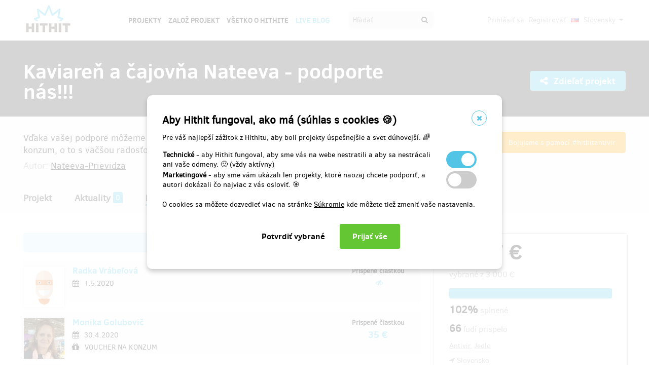

--- FILE ---
content_type: text/html;charset=UTF-8
request_url: https://www.hithit.com/sk/project/7595/kaviaren-a-cajovna-nateeva-podporte-nas/contributors
body_size: 57999
content:



	<!DOCTYPE html>
<!--[if IE 9]><html class="ie9" lang="sk"><![endif]-->
<!--[if (gt IE 9)|!(IE)]><!-->
<html lang="sk">
<!--<![endif]-->


			<head>
		<title>Hithit - Kaviareň a čajovňa Nateeva - podporte n&aacute;s!!!</title>
		<meta charset="utf-8">
		<meta name="viewport" content="initial-scale=1.0,minimum-scale=1.0,maximum-scale=1.0,user-scalable=no">
		<meta name="application-version" content="1.0.79" />
		<link rel="shortcut icon" type="image/x-icon" href="https://d2fc819w98cyv2.cloudfront.net/gui/images/favicon.ico">		
		
		<meta name="baseUrl" content="https://www.hithit.com" />
		<meta name="cssRoot" content="https://d2fc819w98cyv2.cloudfront.net/gui/css" />
		<meta name="jsRoot" content="https://d2fc819w98cyv2.cloudfront.net/gui/js" />
		<meta name="imgRoot" content="https://d2fc819w98cyv2.cloudfront.net/gui/images" />
		
		<meta name="dateFormat" content="dd.MM.yyyy" />
		<meta name="timeFormat" content="HH:mm" />
		<meta name="dateTimeFormat" content="dd.MM.yyyy HH:mm" />

			
	
	
		<link href="https://d2fc819w98cyv2.cloudfront.net/gui/css/minified.1.0.79.css" media="screen, projection" rel="stylesheet" type="text/css" />
	


<!--[if lte IE 9]>
	<link href="https://d2fc819w98cyv2.cloudfront.net/gui/css/msie9.css" media="screen, projection" rel="stylesheet" type="text/css" />
<![endif]-->


			<meta name="language" content="sk" />
			<meta name="pageUrl" content="/sk/project/7595/kaviaren-a-cajovna-nateeva-podporte-nas/contributors" />
			<meta name="decimalSeparator" content="," />
			<meta name="thousandsSeparator" content="" />
			
			
			<script type="text/javascript" src ="//widget.instabot.io/jsapi/rokoInstabot.js" crossorigin>
			    apiKey: "PZ9jtkU3pynQ0cFUBFTIQrK92xJUKxlru3wGLl6TxFU="
			</script>
			
			<meta property="fb:app_id" content="478773792167942" />
			<meta name="facebook-domain-verification" content="rtg1o0k4gomdwxdc1zqk4bn37xa73b" />
			<meta property="packeta:api_key" content="de7dda0184b97c16" />
			
			

	
	
		<meta property="og:title" content="Hithit - Kaviareň a čajovňa Nateeva - podporte nás!!!">
	

<meta property="og:url" content="https://www.hithit.com/sk/project/7595/kaviaren-a-cajovna-nateeva-podporte-nas/contributors">
<meta property="og:site_name" content="Hithit">
<meta property="og:type" content="website">
<meta name="twitter:card" content="summary">

	<meta property="og:description" content="Vďaka vašej podpore môžeme bezstarostne prečkať toto obdobie. Ak si teraz zakúpite poukaz na konzum, o to s väčšou radosťou vás uvidíme opäť po otvorení. Ďakujeme. Vážime si to!">
	
		<meta property="og:image" content="https://d2fc819w98cyv2.cloudfront.net/projects/project_7595/project/project_image_1585748884546_600x400" >
		<meta name="twitter:image:src" content="https://d2fc819w98cyv2.cloudfront.net/projects/project_7595/project/project_image_1585748884546_600x400" >
	

<meta property="og:image" content="https://d2fc819w98cyv2.cloudfront.net/gui/images/new/logo-square.png">
			


<!-- Google Analytics enabled for environment 'live' with tracking code 'UA-36295576-5'. -->

<!-- Global site tag (gtag.js) - Google Analytics -->
<script	async src="https://www.googletagmanager.com/gtag/js?id=UA-36295576-5"></script>
<script>
	window.dataLayer = window.dataLayer || [];
	function gtag(){window.dataLayer.push(arguments);}
	gtag('js', new Date());
	gtag('consent', 'default', {'functionality_storage': 'granted',
								'security_storage': 'granted',
								'ad_storage': 'denied', 
								'ad_user_data': 'denied',
								'ad_personalization': 'denied',
								'analytics_storage': 'denied',
								'personalization_storage': 'denied',
								'wait_for_update': 500});
	gtag('config', 'UA-36295576-5');
</script>
			


<!-- Google Tag Manager -->
<script>
	(function(w, d, s, l, i) {
		w[l] = w[l] || [];
		w[l].push({
			'gtm.start' : new Date().getTime(),
			event : 'gtm.js'
		});
		var f = d.getElementsByTagName(s)[0], j = d.createElement(s), dl = l != 'dataLayer' ? '&l='
				+ l
				: '';
		j.async = true;
		j.src = 'https://www.googletagmanager.com/gtm.js?id=' + i + dl;
		f.parentNode.insertBefore(j, f);
		
	})(window, document, 'script', 'dataLayer', 'GTM-NVVVGRH');
</script>
<!-- End Google Tag Manager -->
			<div class="cookie-dialog">
	<div class="cookie-in">
		<div class="cookie-box">
			<a href="#" class="cookie-close" title="Zavrieť okno"><span class="fa fa-close"></span></a>
			<h2>Aby Hithit fungoval, ako má (súhlas s cookies &#x1F36A;)</h2>
			<p>Pre váš najlepší zážitok z Hithitu, aby boli projekty úspešnejšie a svet dúhovejší. &#x1F308;</p>
			
			<table>
				<tr>
					<td><b>Technické</b> - aby Hithit fungoval, aby sme vás na webe nestratili a aby sa nestrácali ani vaše odmeny. &#x1F642; (vždy aktívny)</th>
					<td>
						<label class="switch">
						  <input type="checkbox" name="technicalCookiesConsent" id="technicalCookiesConsent_input" disabled="disabled" checked="checked">
						  <span class="checkboxSlider round"></span>
						</label>
					</td>
				</tr>
				<tr>
					<td><b>Marketingové</b> - aby sme vám ukázali len projekty, ktoré naozaj chcete podporiť, a autori dokázali čo najviac z vás osloviť. &#x1F3AF;</td>
					<td>
						<label class="switch">
						  <input type="checkbox" name="marketingCookiesConsent" id="marketingCookiesConsent_input">
						  <span class="checkboxSlider round"></span>
						</label>
					</td>
				</tr>
			</table>
			
			<br><div>
				O cookies sa môžete dozvedieť viac na stránke <a href="https://www.hithit.com/sk/article/privacyPolicy#cookies">Súkromie</a> kde môžete tiež zmeniť vaše nastavenia.
			</div><br>
			
			<div id="cookie-dialog_buttonbar" class="awf-buttonBar " >
				<span id="application_coookieNotice_save" class="awf-button awf-submitButton">
					<input type="submit" name="" value="Potvrdiť vybrané" id="application_coookieNotice_save_button" class="pg-content-button gray" title="">
				</span>
				
				
				<span id="application_coookieNotice_acceptAll" class=" awf-button awf-submitButton" >
	<input type="submit" name="" value="Prijať v&scaron;e" id="application_coookieNotice_acceptAll_button" class="pg-content-button green" title="" />
</span>
					</div>
			
		</div>
	</div>
</div>
<div class="cookie-overlay"></div>
			
			</head>

		
	<body id="page_sk__project__7595__kaviaren-a-cajovna-nateeva-podporte-nas__contributors" class="section_default environment_live lang_sk section_project jsDisabled" >

			<div class="staticWrapper ">
				
				<script src="https://d2fc819w98cyv2.cloudfront.net/gui/js/loader.js"></script>
				
				
					
					
						
					
				
				
				


<!-- Google Tag Manager (noscript) -->
<noscript>
	<iframe src="https://www.googletagmanager.com/ns.html?GTM-NVVVGRH"
		height="0" width="0" style="display: none; visibility: hidden"></iframe>
</noscript>
<!-- End Google Tag Manager (noscript) -->
			
				<div class="share">
	<div class="share-in">
		<div class="share-box">
			<a href="#" class="share-close" title="Zavrieť okno"><span class="fa fa-close"></span></a>
			<h2>Zdieľať projekt "<span class="projectTeaserName"></span>"</h2>
			<ul>
				<li>					
					<a href="#" class="facebook_share">		
						<span class="fa fa-facebook-square"></span>						
						Zdieľaj na Facebooku		
					</a>
				</li>				
				<li>				
					<a href="#" class="twitter_share">
						<span class="fab fab-twitter-square"></span>
						Zdieľaj na Twitteru
					</a>
				</li>			
				<li>
					<a href="#" class="share-toggle">
						<span class="fa fa-code"></span>
						Vložiť do stránky
					</a>
				</li>
			</ul>
			<div class="share-box-embed"></div>
		</div>
	</div>
</div>
<div class="share-overlay"></div>
	
				<div class="pg">
					<div class="pg-menu">
						<div class="wrap">
							


<div class="pg-menu-logo">
	
	<a id="url" class=" awf-link awf-linkImage awf-active" href="https://www.hithit.com/sk/home" title="Hithit" >
	<img src="https://d2fc819w98cyv2.cloudfront.net/gui/images/logo.png" alt="" />
</a>
</div>

<div class="pg-menu-language pg-hover-menu">
	<ul>
		<li>
			
			<a href="#">
				<img src="https://d2fc819w98cyv2.cloudfront.net/gui/images/icons/countryFlags/sk.png" class="countryFlag currentCountryFlag" alt="SK" width="16" height="11" /> 
				Slovensky 
				<span class="fa fa-caret-down hidden-sm"></span>
			</a>
			<ul>
				
					<li>
						<a href="/cs/language/select?lang=cs&url=/sk/project/7595/kaviaren-a-cajovna-nateeva-podporte-nas/contributors">
							<img src="https://d2fc819w98cyv2.cloudfront.net/gui/images/icons/countryFlags/cz.png" class="countryFlag" alt="CZ" width="16" height="11" /> 
							Česky
						</a>
					</li>
				
					<li>
						<a href="/en/language/select?lang=en&url=/sk/project/7595/kaviaren-a-cajovna-nateeva-podporte-nas/contributors">
							<img src="https://d2fc819w98cyv2.cloudfront.net/gui/images/icons/countryFlags/us.png" class="countryFlag" alt="US" width="16" height="11" /> 
							English
						</a>
					</li>
				
					<li>
						<a href="/sk/language/select?lang=sk&url=/sk/project/7595/kaviaren-a-cajovna-nateeva-podporte-nas/contributors">
							<img src="https://d2fc819w98cyv2.cloudfront.net/gui/images/icons/countryFlags/sk.png" class="countryFlag" alt="SK" width="16" height="11" /> 
							Slovensky
						</a>
					</li>
				
			</ul>
		</li>
	</ul>
</div>

<div class="pg-menu-user pg-hover-menu">
	<ul>
		<li>
			<a href="#"><span class="fa fa-user"></span></a>
			<ul>
				
					
					
						<li><a id="common_action_login" class=" awf-link awf-active" href="https://www.hithit.com/sk/login?spring-security-redirect=/sk/project/7595/kaviaren-a-cajovna-nateeva-podporte-nas/contributors" title="" >Prihl&aacute;siť sa</a></li>
						<li><a id="common_action_register" class=" awf-link awf-active" href="https://www.hithit.com/sk/register" title="" >Registrovať</a></li>
					
				
			</ul>
		</li>
	</ul>
</div>

<div class="pg-menu-menu">
	<a href="#" class="pg-menu-menu-expand"><span class="fa fa-align-justify"></span></a>
	<ul>
		
			
			
				<li><a id="menu_main_projects" class=" awf-link awf-active" href="https://www.hithit.com/sk/search" title="" >Projekty</a></li>
				<li><a id="menu_main_createProject" class=" awf-link awf-active" href="https://www.hithit.com/sk/projectproposal/create" title="" >Založ projekt</a></li>
			
		
		
		<li>
			<a id="menu_main_aboutHithit" class=" awf-link awf-active" href="https://www.hithit.com/sk/article/whatIsHithit" title="" >V&scaron;etko o Hithite</a>
		</li>
		
		<li>
			<a href="https://live.hithit.com" target="_blank" class="invertedColor">Live Blog</a>
		</li>
		
		<li>
			<form method="get" action="https://www.hithit.com/sk/search">
				<input type="text" name="keyword" placeholder="Hľadať" />
				<button type="submit"><span class="fa fa-search"></span></button>
			</form>
		</li>
	</ul>
</div>
						</div>
					</div>
					
					





					
					
					<div class="flashWrap">
						<div class="wrap">
							
				
							
				
							
							
							
							
							<div id="messages" class="awf-messageBlock"></div>
						</div>		
					</div>
					



<div class="projectDetail">
	<div class="pg-head">
	<div class="wrap">
		<div class="pg-head-title clearfix">
			<h1>Kaviareň a čajovňa Nateeva - podporte nás!!!</h1>
			<div class="pg-head-links">
				
					<span class="pg-head-title-share social_link" data-project-name="Kaviareň a čajovňa Nateeva - podporte nás!!!"  data-project-url="https://www.hithit.com/sk/project/7595/kaviaren-a-cajovna-nateeva-podporte-nas"
					data-project-embeded-url="https://www.hithit.com/sk/project/7595/sk/kaviaren-a-cajovna-nateeva-podporte-nas/embedCodes">
						<a href="#"> 
							<span class="fa fa-share-alt" ></span>
							Zdieľať projekt
						</a>
					</span>
									
				
			</div>
		</div>
	</div>
</div>
	
	<div class="project-detail-layout-head">
		 <div class="wrap">
			<div class="header-project-detail-layout">		
				<div class="pg-project-partner">
	

							
		
		
			
				
					<a class="antivir" href="https://www.hithit.cz/antivir" target="_blank"><span class="partnerLogo"><img src="https://d2fc819w98cyv2.cloudfront.net/gui/images/extraInfo/logo-antivir.png" width="60" height="40" alt="Hithit Antivir" /></span><span class="partnerDescription">Bojujeme s pomocí #hithitantivir</span></a>
				
			
				
			
		
	
</div>

<div class="pg-project-top">
	<p class="">
		Vďaka vašej podpore môžeme bezstarostne prečkať toto obdobie. Ak si teraz zakúpite poukaz na konzum, o to s väčšou radosťou vás uvidíme opäť po otvorení. Ďakujeme. Vážime si to!
	</p>
	<div class="">
		
			<div class="projectAuthor">
				<p>
					<small>
						Autor:
						<a id="url_2" class=" awf-link awf-active" href="https://www.hithit.com/sk/search/author/7595" title="" >Nateeva-Prievidza</a>
					</small>
				</p>
			</div>
		
	</div>			
</div>
				<div class="pg-project-menu">
	<ul>
		<li class="">
			<a id="projectDetail" class=" awf-link awf-active" href="https://www.hithit.com/sk/project/7595/kaviaren-a-cajovna-nateeva-podporte-nas" title="" >Projekt</a>
		</li>
		<li class ="">
			<a id="projectNews" class=" awf-link awf-active" href="https://www.hithit.com/sk/project/7595/kaviaren-a-cajovna-nateeva-podporte-nas/news" title="" >Aktuality</a>
			<strong>0</strong>
		</li>
		<li class ="active">
			<a id="projectBackers" class=" awf-link awf-active" href="https://www.hithit.com/sk/project/7595/kaviaren-a-cajovna-nateeva-podporte-nas/contributors" title="" >Prispievatelia</a>
			<strong>66</strong>
		</li>
		<li class ="">
			<a id="projectFaq" class=" awf-link awf-active" href="https://www.hithit.com/sk/project/7595/kaviaren-a-cajovna-nateeva-podporte-nas/faq" title="" >Ot&aacute;zky a odpovede</a>
			<strong>0</strong>
		</li>
	</ul>
</div>
			</div>
		</div>
	</div>
	
	<div class="pg-project project-detail-layout">
		<div class="wrap">
			<div class="fixedPanelStart"></div>
	        <div class="fixedPanelWrapper">
		        <div class="pg-project-main detailLayout">
					
<div class="backersDetail profileBackers contentBlock">		
	
			<div class="anonymousInfoBox">
				50 fans contributed anonymously
			</div>						
		
	<div id="backersList" class="pg-project-main-float">	
							
		
			<div class="backer clearfix">
				<div class="col backerPhoto publicUserProfileLink">
					<a href="https://www.hithit.com/sk/project/7595/contributors/228047" data-user-profile="https://www.hithit.com/sk/user/228047/profile">
					
						
							

								
								
								

	
		
	

	

								

							<div class="superHeroImageWrapper">
								<img src="https://d2fc819w98cyv2.cloudfront.net/gui/images/icons/superheroes/icon-superhero-3.png" title="Radka Vrábeľová"
									class="backerImage allCorners outerShadow" />
								</div>
							
							
						
						
					</a>
				</div>
				<div class="col backerInfo">
					<div class="row backerName publicUserProfileLink">
						
							
								<a id="url_3" class=" awf-link awf-active" href="https://www.hithit.com/sk/project/7595/contributors/228047" title=""  data-user-profile="https://www.hithit.com/sk/user/228047/profile">
									Radka Vr&aacute;beľov&aacute;
								</a>
							
							
						 
					</div>
					
					
						<div class="row backerDate">
							<div class="col"><i class="fa fa-calendar"></i></div>
							<div class="col">1.5.2020</div>
						</div>
					
					
					
				</div>
				<div class="col backerAmount ">
						<div class="label">Prispené čiastkou</div>
						<div class="value">
							
								
								
									<div class="privateAmount">										
										<span class="sh-help">
											<span class="fa fa-eye-slash"></span>									
											<div class="awf-help">
												Užívateľ si neprial zverejniť výšku príspevku.
											</div>	
										</span>
									</div>
								
							
							
							
							
						</div>
				</div>
			</div>	
		
			<div class="backer clearfix">
				<div class="col backerPhoto publicUserProfileLink">
					<a href="https://www.hithit.com/sk/project/7595/contributors/226353" data-user-profile="https://www.hithit.com/sk/user/226353/profile">
					
						
							

								
								
								

	

	
		
	

								

							<div class="superHeroImageWrapper">
								<img src="https://www.hithit.com/sk/generateImage/profile/226353" title="Monika Golubovič"
									class="backerImage allCorners outerShadow" />
								</div>
							
							
						
						
					</a>
				</div>
				<div class="col backerInfo">
					<div class="row backerName publicUserProfileLink">
						
							
								<a id="url_4" class=" awf-link awf-active" href="https://www.hithit.com/sk/project/7595/contributors/226353" title=""  data-user-profile="https://www.hithit.com/sk/user/226353/profile">
									Monika Golubovič
								</a>
							
							
						 
					</div>
					
					
						<div class="row backerDate">
							<div class="col"><i class="fa fa-calendar"></i></div>
							<div class="col">30.4.2020</div>
						</div>
					
					
						<div class="row backerReward">
							<div class="col"><i class="fa fa-gift"></i></div>
							<div class="col">VOUCHER NA KONZUM</div>
						</div>
					
					
				</div>
				<div class="col backerAmount ">
						<div class="label">Prispené čiastkou</div>
						<div class="value">
							
								
									
										
											<span class="currency " >35&nbsp;&euro;</span>
										
										
									
								
								
							
							
							
							
						</div>
				</div>
			</div>	
		
			<div class="backer clearfix">
				<div class="col backerPhoto publicUserProfileLink">
					<a href="https://www.hithit.com/sk/project/7595/contributors/227342" data-user-profile="https://www.hithit.com/sk/user/227342/profile">
					
						
							

								
								
								

	

	
		
	

								

							<div class="superHeroImageWrapper">
								<img src="https://www.hithit.com/sk/generateImage/profile/227342" title="Nikola Sluková"
									class="backerImage allCorners outerShadow" />
								</div>
							
							
						
						
					</a>
				</div>
				<div class="col backerInfo">
					<div class="row backerName publicUserProfileLink">
						
							
								<a id="url_5" class=" awf-link awf-active" href="https://www.hithit.com/sk/project/7595/contributors/227342" title=""  data-user-profile="https://www.hithit.com/sk/user/227342/profile">
									Nikola Slukov&aacute;
								</a>
							
							
						 
					</div>
					
					
						<div class="row backerDate">
							<div class="col"><i class="fa fa-calendar"></i></div>
							<div class="col">29.4.2020</div>
						</div>
					
					
					
				</div>
				<div class="col backerAmount ">
						<div class="label">Prispené čiastkou</div>
						<div class="value">
							
								
								
									<div class="privateAmount">										
										<span class="sh-help">
											<span class="fa fa-eye-slash"></span>									
											<div class="awf-help">
												Užívateľ si neprial zverejniť výšku príspevku.
											</div>	
										</span>
									</div>
								
							
							
							
							
						</div>
				</div>
			</div>	
		
			<div class="backer clearfix">
				<div class="col backerPhoto publicUserProfileLink">
					<a href="https://www.hithit.com/sk/project/7595/contributors/226969" data-user-profile="https://www.hithit.com/sk/user/226969/profile">
					
						
							

								
								
								

	
		
	

	

								

							<div class="superHeroImageWrapper">
								<img src="https://d2fc819w98cyv2.cloudfront.net/gui/images/icons/superheroes/icon-superhero-5.png" title="Mirka Bartova"
									class="backerImage allCorners outerShadow" />
								</div>
							
							
						
						
					</a>
				</div>
				<div class="col backerInfo">
					<div class="row backerName publicUserProfileLink">
						
							
								<a id="url_6" class=" awf-link awf-active" href="https://www.hithit.com/sk/project/7595/contributors/226969" title=""  data-user-profile="https://www.hithit.com/sk/user/226969/profile">
									Mirka Bartova
								</a>
							
							
						 
					</div>
					
					
						<div class="row backerDate">
							<div class="col"><i class="fa fa-calendar"></i></div>
							<div class="col">27.4.2020</div>
						</div>
					
					
						<div class="row backerReward">
							<div class="col"><i class="fa fa-gift"></i></div>
							<div class="col">VOUCHER NA KONZUM</div>
						</div>
					
					
				</div>
				<div class="col backerAmount ">
						<div class="label">Prispené čiastkou</div>
						<div class="value">
							
								
									
										
											<span class="currency " >50&nbsp;&euro;</span>
										
										
									
								
								
							
							
							
							
						</div>
				</div>
			</div>	
		
			<div class="backer clearfix">
				<div class="col backerPhoto publicUserProfileLink">
					<a href="https://www.hithit.com/sk/project/7595/contributors/226663" data-user-profile="https://www.hithit.com/sk/user/226663/profile">
					
						
							

								
								
								

	
		
	

	

								

							<div class="superHeroImageWrapper">
								<img src="https://d2fc819w98cyv2.cloudfront.net/gui/images/icons/superheroes/icon-superhero-14.png" title="Monika Geibel"
									class="backerImage allCorners outerShadow" />
								</div>
							
							
						
						
					</a>
				</div>
				<div class="col backerInfo">
					<div class="row backerName publicUserProfileLink">
						
							
								<a id="url_7" class=" awf-link awf-active" href="https://www.hithit.com/sk/project/7595/contributors/226663" title=""  data-user-profile="https://www.hithit.com/sk/user/226663/profile">
									Monika Geibel
								</a>
							
							
						 
					</div>
					
					
						<div class="row backerDate">
							<div class="col"><i class="fa fa-calendar"></i></div>
							<div class="col">25.4.2020</div>
						</div>
					
					
						<div class="row backerReward">
							<div class="col"><i class="fa fa-gift"></i></div>
							<div class="col">VOUCHER NA KONZUM</div>
						</div>
					
					
						<div class="row backerComment">
							<div class="col"><i class="fa fa-comment-o"></i></div>
							<div class="col">Wonderful project! Hope you will reach your target and hope to visit one day</div>
						</div>
					
				</div>
				<div class="col backerAmount ">
						<div class="label">Prispené čiastkou</div>
						<div class="value">
							
								
									
										
											<span class="currency " >100&nbsp;&euro;</span>
										
										
									
								
								
							
							
							
							
						</div>
				</div>
			</div>	
		
			<div class="backer clearfix">
				<div class="col backerPhoto publicUserProfileLink">
					<a href="https://www.hithit.com/sk/project/7595/contributors/226341" data-user-profile="https://www.hithit.com/sk/user/226341/profile">
					
						
							

								
								
								

	

	
		
	

								

							<div class="superHeroImageWrapper">
								<img src="https://www.hithit.com/sk/generateImage/profile/226341" title="Katarina Karabová"
									class="backerImage allCorners outerShadow" />
								</div>
							
							
						
						
					</a>
				</div>
				<div class="col backerInfo">
					<div class="row backerName publicUserProfileLink">
						
							
								<a id="url_8" class=" awf-link awf-active" href="https://www.hithit.com/sk/project/7595/contributors/226341" title=""  data-user-profile="https://www.hithit.com/sk/user/226341/profile">
									Katarina Karabov&aacute;
								</a>
							
							
						 
					</div>
					
					
						<div class="row backerDate">
							<div class="col"><i class="fa fa-calendar"></i></div>
							<div class="col">23.4.2020</div>
						</div>
					
					
						<div class="row backerReward">
							<div class="col"><i class="fa fa-gift"></i></div>
							<div class="col">VOUCHER NA KONZUM</div>
						</div>
					
					
				</div>
				<div class="col backerAmount ">
						<div class="label">Prispené čiastkou</div>
						<div class="value">
							
								
									
										
											<span class="currency " >20&nbsp;&euro;</span>
										
										
									
								
								
							
							
							
							
						</div>
				</div>
			</div>	
		
			<div class="backer clearfix">
				<div class="col backerPhoto publicUserProfileLink">
					<a href="https://www.hithit.com/sk/project/7595/contributors/226264" data-user-profile="https://www.hithit.com/sk/user/226264/profile">
					
						
							

								
								
								

	

	
		
	

								

							<div class="superHeroImageWrapper">
								<img src="https://www.hithit.com/sk/generateImage/profile/226264" title="Janci Gregus"
									class="backerImage allCorners outerShadow" />
								</div>
							
							
						
						
					</a>
				</div>
				<div class="col backerInfo">
					<div class="row backerName publicUserProfileLink">
						
							
								<a id="url_9" class=" awf-link awf-active" href="https://www.hithit.com/sk/project/7595/contributors/226264" title=""  data-user-profile="https://www.hithit.com/sk/user/226264/profile">
									Janci Gregus
								</a>
							
							
						 
					</div>
					
					
						<div class="row backerDate">
							<div class="col"><i class="fa fa-calendar"></i></div>
							<div class="col">23.4.2020</div>
						</div>
					
					
					
				</div>
				<div class="col backerAmount ">
						<div class="label">Prispené čiastkou</div>
						<div class="value">
							
								
								
									<div class="privateAmount">										
										<span class="sh-help">
											<span class="fa fa-eye-slash"></span>									
											<div class="awf-help">
												Užívateľ si neprial zverejniť výšku príspevku.
											</div>	
										</span>
									</div>
								
							
							
							
							
						</div>
				</div>
			</div>	
		
			<div class="backer clearfix">
				<div class="col backerPhoto publicUserProfileLink">
					<a href="https://www.hithit.com/sk/project/7595/contributors/224230" data-user-profile="https://www.hithit.com/sk/user/224230/profile">
					
						
							

								
								
								

	
		
	

	

								

							<div class="superHeroImageWrapper">
								<img src="https://d2fc819w98cyv2.cloudfront.net/gui/images/icons/superheroes/icon-superhero-11.png" title="Mária Václaviaková"
									class="backerImage allCorners outerShadow" />
								</div>
							
							
						
						
					</a>
				</div>
				<div class="col backerInfo">
					<div class="row backerName publicUserProfileLink">
						
							
								<a id="url_10" class=" awf-link awf-active" href="https://www.hithit.com/sk/project/7595/contributors/224230" title=""  data-user-profile="https://www.hithit.com/sk/user/224230/profile">
									M&aacute;ria V&aacute;claviakov&aacute;
								</a>
							
							
						 
					</div>
					
					
						<div class="row backerDate">
							<div class="col"><i class="fa fa-calendar"></i></div>
							<div class="col">15.4.2020</div>
						</div>
					
					
						<div class="row backerReward">
							<div class="col"><i class="fa fa-gift"></i></div>
							<div class="col">DOBRÝ SKUTOK</div>
						</div>
					
					
				</div>
				<div class="col backerAmount ">
						<div class="label">Prispené čiastkou</div>
						<div class="value">
							
								
									
										
											<span class="currency " >50&nbsp;&euro;</span>
										
										
									
								
								
							
							
							
							
						</div>
				</div>
			</div>	
		
			<div class="backer clearfix">
				<div class="col backerPhoto publicUserProfileLink">
					<a href="https://www.hithit.com/sk/project/7595/contributors/223994" data-user-profile="https://www.hithit.com/sk/user/223994/profile">
					
						
							

								
								
								

	
		
	

	

								

							<div class="superHeroImageWrapper">
								<img src="https://d2fc819w98cyv2.cloudfront.net/gui/images/icons/superheroes/icon-superhero-15.png" title="Martina Michalková"
									class="backerImage allCorners outerShadow" />
								</div>
							
							
						
						
					</a>
				</div>
				<div class="col backerInfo">
					<div class="row backerName publicUserProfileLink">
						
							
								<a id="url_11" class=" awf-link awf-active" href="https://www.hithit.com/sk/project/7595/contributors/223994" title=""  data-user-profile="https://www.hithit.com/sk/user/223994/profile">
									Martina Michalkov&aacute;
								</a>
							
							
						 
					</div>
					
					
						<div class="row backerDate">
							<div class="col"><i class="fa fa-calendar"></i></div>
							<div class="col">14.4.2020</div>
						</div>
					
					
					
				</div>
				<div class="col backerAmount ">
						<div class="label">Prispené čiastkou</div>
						<div class="value">
							
								
								
									<div class="privateAmount">										
										<span class="sh-help">
											<span class="fa fa-eye-slash"></span>									
											<div class="awf-help">
												Užívateľ si neprial zverejniť výšku príspevku.
											</div>	
										</span>
									</div>
								
							
							
							
							
						</div>
				</div>
			</div>	
		
			<div class="backer clearfix">
				<div class="col backerPhoto publicUserProfileLink">
					<a href="https://www.hithit.com/sk/project/7595/contributors/223326" data-user-profile="https://www.hithit.com/sk/user/223326/profile">
					
						
							

								
								
								

	
		
	

	

								

							<div class="superHeroImageWrapper">
								<img src="https://d2fc819w98cyv2.cloudfront.net/gui/images/icons/superheroes/icon-superhero-7.png" title="Katarína Adamčíková"
									class="backerImage allCorners outerShadow" />
								</div>
							
							
						
						
					</a>
				</div>
				<div class="col backerInfo">
					<div class="row backerName publicUserProfileLink">
						
							
								<a id="url_12" class=" awf-link awf-active" href="https://www.hithit.com/sk/project/7595/contributors/223326" title=""  data-user-profile="https://www.hithit.com/sk/user/223326/profile">
									Katar&iacute;na Adamč&iacute;kov&aacute;
								</a>
							
							
						 
					</div>
					
					
						<div class="row backerDate">
							<div class="col"><i class="fa fa-calendar"></i></div>
							<div class="col">12.4.2020</div>
						</div>
					
					
						<div class="row backerReward">
							<div class="col"><i class="fa fa-gift"></i></div>
							<div class="col">Kávička a zákusok</div>
						</div>
					
					
				</div>
				<div class="col backerAmount ">
						<div class="label">Prispené čiastkou</div>
						<div class="value">
							
								
									
										
											<span class="currency " >5&nbsp;&euro;</span>
										
										
									
								
								
							
							
							
							
						</div>
				</div>
			</div>	
		
			<div class="backer clearfix">
				<div class="col backerPhoto publicUserProfileLink">
					<a href="https://www.hithit.com/sk/project/7595/contributors/223065" data-user-profile="https://www.hithit.com/sk/user/223065/profile">
					
						
							

								
								
								

	
		
	

	

								

							<div class="superHeroImageWrapper">
								<img src="https://d2fc819w98cyv2.cloudfront.net/gui/images/icons/superheroes/icon-superhero-1.png" title="Ivan Šturcel"
									class="backerImage allCorners outerShadow" />
								</div>
							
							
						
						
					</a>
				</div>
				<div class="col backerInfo">
					<div class="row backerName publicUserProfileLink">
						
							
								<a id="url_13" class=" awf-link awf-active" href="https://www.hithit.com/sk/project/7595/contributors/223065" title=""  data-user-profile="https://www.hithit.com/sk/user/223065/profile">
									Ivan &Scaron;turcel
								</a>
							
							
						 
					</div>
					
					
						<div class="row backerDate">
							<div class="col"><i class="fa fa-calendar"></i></div>
							<div class="col">10.4.2020</div>
						</div>
					
					
						<div class="row backerReward">
							<div class="col"><i class="fa fa-gift"></i></div>
							<div class="col">Kávička a zákusok</div>
						</div>
					
					
				</div>
				<div class="col backerAmount ">
						<div class="label">Prispené čiastkou</div>
						<div class="value">
							
								
									
										
											<span class="currency " >5&nbsp;&euro;</span>
										
										
									
								
								
							
							
							
							
						</div>
				</div>
			</div>	
		
			<div class="backer clearfix">
				<div class="col backerPhoto publicUserProfileLink">
					<a href="https://www.hithit.com/sk/project/7595/contributors/221174" data-user-profile="https://www.hithit.com/sk/user/221174/profile">
					
						
							

								
								
								

	
		
	

	

								

							<div class="superHeroImageWrapper">
								<img src="https://d2fc819w98cyv2.cloudfront.net/gui/images/icons/superheroes/icon-superhero-15.png" title="Miroslav Dzurenda"
									class="backerImage allCorners outerShadow" />
								</div>
							
							
						
						
					</a>
				</div>
				<div class="col backerInfo">
					<div class="row backerName publicUserProfileLink">
						
							
								<a id="url_14" class=" awf-link awf-active" href="https://www.hithit.com/sk/project/7595/contributors/221174" title=""  data-user-profile="https://www.hithit.com/sk/user/221174/profile">
									Miroslav Dzurenda
								</a>
							
							
						 
					</div>
					
					
						<div class="row backerDate">
							<div class="col"><i class="fa fa-calendar"></i></div>
							<div class="col">2.4.2020</div>
						</div>
					
					
					
				</div>
				<div class="col backerAmount ">
						<div class="label">Prispené čiastkou</div>
						<div class="value">
							
								
								
									<div class="privateAmount">										
										<span class="sh-help">
											<span class="fa fa-eye-slash"></span>									
											<div class="awf-help">
												Užívateľ si neprial zverejniť výšku príspevku.
											</div>	
										</span>
									</div>
								
							
							
							
							
						</div>
				</div>
			</div>	
		
			<div class="backer clearfix">
				<div class="col backerPhoto publicUserProfileLink">
					<a href="https://www.hithit.com/sk/project/7595/contributors/221065" data-user-profile="https://www.hithit.com/sk/user/221065/profile">
					
						
							

								
								
								

	
		
	

	

								

							<div class="superHeroImageWrapper">
								<img src="https://d2fc819w98cyv2.cloudfront.net/gui/images/icons/superheroes/icon-superhero-11.png" title="Ľubica Deďová"
									class="backerImage allCorners outerShadow" />
								</div>
							
							
						
						
					</a>
				</div>
				<div class="col backerInfo">
					<div class="row backerName publicUserProfileLink">
						
							
								<a id="url_15" class=" awf-link awf-active" href="https://www.hithit.com/sk/project/7595/contributors/221065" title=""  data-user-profile="https://www.hithit.com/sk/user/221065/profile">
									Ľubica Deďov&aacute;
								</a>
							
							
						 
					</div>
					
					
						<div class="row backerDate">
							<div class="col"><i class="fa fa-calendar"></i></div>
							<div class="col">2.4.2020</div>
						</div>
					
					
					
				</div>
				<div class="col backerAmount ">
						<div class="label">Prispené čiastkou</div>
						<div class="value">
							
								
								
									<div class="privateAmount">										
										<span class="sh-help">
											<span class="fa fa-eye-slash"></span>									
											<div class="awf-help">
												Užívateľ si neprial zverejniť výšku príspevku.
											</div>	
										</span>
									</div>
								
							
							
							
							
						</div>
				</div>
			</div>	
		
			<div class="backer clearfix">
				<div class="col backerPhoto publicUserProfileLink">
					<a href="https://www.hithit.com/sk/project/7595/contributors/221051" data-user-profile="https://www.hithit.com/sk/user/221051/profile">
					
						
							

								
								
								

	
		
	

	

								

							<div class="superHeroImageWrapper">
								<img src="https://d2fc819w98cyv2.cloudfront.net/gui/images/icons/superheroes/icon-superhero-12.png" title="Sona Schreiberova"
									class="backerImage allCorners outerShadow" />
								</div>
							
							
						
						
					</a>
				</div>
				<div class="col backerInfo">
					<div class="row backerName publicUserProfileLink">
						
							
								<a id="url_16" class=" awf-link awf-active" href="https://www.hithit.com/sk/project/7595/contributors/221051" title=""  data-user-profile="https://www.hithit.com/sk/user/221051/profile">
									Sona Schreiberova
								</a>
							
							
						 
					</div>
					
					
						<div class="row backerDate">
							<div class="col"><i class="fa fa-calendar"></i></div>
							<div class="col">2.4.2020</div>
						</div>
					
					
					
				</div>
				<div class="col backerAmount ">
						<div class="label">Prispené čiastkou</div>
						<div class="value">
							
								
								
									<div class="privateAmount">										
										<span class="sh-help">
											<span class="fa fa-eye-slash"></span>									
											<div class="awf-help">
												Užívateľ si neprial zverejniť výšku príspevku.
											</div>	
										</span>
									</div>
								
							
							
							
							
						</div>
				</div>
			</div>	
		
			<div class="backer clearfix">
				<div class="col backerPhoto publicUserProfileLink">
					<a href="https://www.hithit.com/sk/project/7595/contributors/221052" data-user-profile="https://www.hithit.com/sk/user/221052/profile">
					
						
							

								
								
								

	
		
	

	

								

							<div class="superHeroImageWrapper">
								<img src="https://d2fc819w98cyv2.cloudfront.net/gui/images/icons/superheroes/icon-superhero-13.png" title="henrich schreiber"
									class="backerImage allCorners outerShadow" />
								</div>
							
							
						
						
					</a>
				</div>
				<div class="col backerInfo">
					<div class="row backerName publicUserProfileLink">
						
							
								<a id="url_17" class=" awf-link awf-active" href="https://www.hithit.com/sk/project/7595/contributors/221052" title=""  data-user-profile="https://www.hithit.com/sk/user/221052/profile">
									henrich schreiber
								</a>
							
							
						 
					</div>
					
					
						<div class="row backerDate">
							<div class="col"><i class="fa fa-calendar"></i></div>
							<div class="col">2.4.2020</div>
						</div>
					
					
						<div class="row backerReward">
							<div class="col"><i class="fa fa-gift"></i></div>
							<div class="col">VOUCHER NA KONZUM</div>
						</div>
					
					
				</div>
				<div class="col backerAmount ">
						<div class="label">Prispené čiastkou</div>
						<div class="value">
							
								
									
										
											<span class="currency " >35&nbsp;&euro;</span>
										
										
									
								
								
							
							
							
							
						</div>
				</div>
			</div>	
		
			<div class="backer clearfix">
				<div class="col backerPhoto publicUserProfileLink">
					<a href="https://www.hithit.com/sk/project/7595/contributors/221051" data-user-profile="https://www.hithit.com/sk/user/221051/profile">
					
						
							

								
								
								

	
		
	

	

								

							<div class="superHeroImageWrapper">
								<img src="https://d2fc819w98cyv2.cloudfront.net/gui/images/icons/superheroes/icon-superhero-12.png" title="Sona Schreiberova"
									class="backerImage allCorners outerShadow" />
								</div>
							
							
						
						
					</a>
				</div>
				<div class="col backerInfo">
					<div class="row backerName publicUserProfileLink">
						
							
								<a id="url_18" class=" awf-link awf-active" href="https://www.hithit.com/sk/project/7595/contributors/221051" title=""  data-user-profile="https://www.hithit.com/sk/user/221051/profile">
									Sona Schreiberova
								</a>
							
							
						 
					</div>
					
					
						<div class="row backerDate">
							<div class="col"><i class="fa fa-calendar"></i></div>
							<div class="col">2.4.2020</div>
						</div>
					
					
					
				</div>
				<div class="col backerAmount ">
						<div class="label">Prispené čiastkou</div>
						<div class="value">
							
								
								
									<div class="privateAmount">										
										<span class="sh-help">
											<span class="fa fa-eye-slash"></span>									
											<div class="awf-help">
												Užívateľ si neprial zverejniť výšku príspevku.
											</div>	
										</span>
									</div>
								
							
							
							
							
						</div>
				</div>
			</div>	
		
	</div>	
	

	
	<span class="moreBackersLoading" style="display: none"></span>

	
</div>
		       	</div>
		       	<div id="projectOverview">
		         	<div class="fixedPanelContent">
		         		<div class="pg-project-main-stats fixed contents">
							<div class="pg-project-main-stats-in detailLayout">	
								



	
		
	
 	




	


<div class="projectGoalsBox ">
	<div class="swiper-wrapper">
		
			
			<div class="projectGoal swiper-slide current-slide ">
				
				<div>
					<h2>
						
							
								<div><span class="currency " >3&nbsp;067&nbsp;&euro;</span></div>
								vybrané z 
								<span class="currency " >3&nbsp;000&nbsp;&euro;</span>
							
							
						
					</h2>	
					<h3>
						
						
						
						
						
						
							
							
						
						
						
						
						<div class="bar finished">
							<span style="width: 100%"></span>
							<div class="progressPercentage">102%</div>
						</div>
					</h3>
					<h3>
					
						
							<strong>102% </strong>splnené
						
						
					
					</h3>
				</div>
			</div>
		
	</div>
</div>




<h3>
	<strong>66</strong> ľudí prispelo
</h3>
<p class="">
	
		
		<a href="https://www.hithit.com/sk/search/category/21">Antivir</a>,
	
		
		<a href="https://www.hithit.com/sk/search/category/7">Jedlo</a>
	
</p>

	<p class=" locationBox">
		<span class="fa fa-location-arrow"></span> Slovensko
	</p>



	
	
		
			
				<span class="pg-project-main-stats-in-btn successful hidden" >
					
	
	
	
	
		<span class="label">Úspešne dokončený</span>
	
	

				</span>
			
		 	
		
	




	
	
	


	

<p>
	<a href="https://www.hithit.com/en/article/whatIsHithit" target="_blank">All or nothing.</a>
			
		
			
			
				<a href="2.5.2020/sk/article/whatIsHithit" target="_blank">Všetko alebo nič.</a> Projekt skončil 14:53 v {2}.
			
			
	
</p>


							</div>
						</div>
				    </div>
	       		</div>
	       		<div class="fixedPanelBreak"></div>
			</div>
		</div>
	</div>
	
	<div id="rewards" class="pg-rewards">
		
<div class="wrap">
	<h2>
		Vyberte si odmenu za váš príspevok
	</h2>
	<ul>
		
			
			

			<li class="">	
				<div class="pg-rewards-i ">
					<h3 class="rewardTitle">
						
						<div class="rewardNumberOfBackers">
							<em>
								<span class="fa fa-users"></span> 
								
									
										<span>predané 8</span>
									
									
									
									
							</em>
						</div>
						<div>Kávička a zákusok</div>
					</h3>
					<div class="pg-rewards-i-content">
						Poukaz na kávový nápoj a zákusok z našej dennej ponuky podľa vlastného výberu. Poukaz vám odovzdáme priamo v kaviarni po znovuotvorení. Do poznámky uveďte svoje meno.
<br> 
<br> Ďakujeme za váš príspevok.
					</div>
					
					<div class="pg-rewards-i-foot">
						<h4>
							Doručenia odmeny: nešpecifikované
						</h4>
											
	
		
		<div class="pg-project-content-currency">		
			
				
					<span class="currency " >5&nbsp;&euro;</span>								
				
				
			
		</div>						
	

					</div>
				</div>
			</li>
		
			
			

			<li class="">	
				<div class="pg-rewards-i ">
					<h3 class="rewardTitle">
						
						<div class="rewardNumberOfBackers">
							<em>
								<span class="fa fa-users"></span> 
								
									
										<span>predané 20</span>
									
									
									
									
							</em>
						</div>
						<div>DOBRÝ SKUTOK</div>
					</h3>
					<div class="pg-rewards-i-content">
						Pre tých z vás, ktorí nás chcete podporiť len tak zo sympatie. :) Vaše gesto podpory si vážime.
<br> 
<br> Ďakujeme vám tisíc krát.
					</div>
					
					<div class="pg-rewards-i-foot">
						<h4>
							Doručenia odmeny: nešpecifikované
						</h4>
											
	
		
		<div class="pg-project-content-currency">		
			
				
					<span class="currency " >10&nbsp;&euro;</span>								
				
				
			
		</div>						
	

					</div>
				</div>
			</li>
		
			
			

			<li class="">	
				<div class="pg-rewards-i ">
					<h3 class="rewardTitle">
						
						<div class="rewardNumberOfBackers">
							<em>
								<span class="fa fa-users"></span> 
								
									
									
									
										zostáva 49
										<small>
											z 50 
										</small>							
									
									
							</em>
						</div>
						<div>VOUCHER NA KÁVU</div>
					</h3>
					<div class="pg-rewards-i-content">
						Predplaťte si u nás 10 kávových nápojov podľa vlastného výberu. Ideálny tip na darček pre blízkeho.
<br> Kupón vám zašleme poštou. Poštovné je v cene.
<br> 
<br> Ďakujeme za váš príspevok.
					</div>
					
					<div class="pg-rewards-i-foot">
						<h4>
							Doručenia odmeny: na adresu, 
									
										
										
											do mesiaca po ukončení projektu na Hithitu
						</h4>
											
	
		
		<div class="pg-project-content-currency">		
			
				
					<span class="currency " >20&nbsp;&euro;</span>								
				
				
			
		</div>						
	

					</div>
				</div>
			</li>
		
			
			

			<li class="">	
				<div class="pg-rewards-i ">
					<h3 class="rewardTitle">
						
						<div class="rewardNumberOfBackers">
							<em>
								<span class="fa fa-users"></span> 
								
									
									
									
										zostáva 47
										<small>
											z 50 
										</small>							
									
									
							</em>
						</div>
						<div>VIANOČNÝ VOUCHER</div>
					</h3>
					<div class="pg-rewards-i-content">
						Kupón v hodnote 20,-€ si môžete uplatniť na čokoľvek z našej ponuky v rozmedzí od 1.12.2020 do 31.1.2021. Výborný tip na vianočný darček!!!
<br> Kupón vám zašleme poštou. Poštovné je v cene.
<br> 
<br> Ďakujeme za váš príspevok.
<br>  
					</div>
					
					<div class="pg-rewards-i-foot">
						<h4>
							Doručenia odmeny: na adresu, 
									
										
										
											do štvrť roka po ukončení projektu na Hithitu
						</h4>
											
	
		
		<div class="pg-project-content-currency">		
			
				
					<span class="currency " >20&nbsp;&euro;</span>								
				
				
			
		</div>						
	

					</div>
				</div>
			</li>
		
			
			

			<li class="">	
				<div class="pg-rewards-i ">
					<h3 class="rewardTitle">
						
						<div class="rewardNumberOfBackers">
							<em>
								<span class="fa fa-users"></span> 
								
									
									
									
										zostáva 17
										<small>
											z 30 
										</small>							
									
									
							</em>
						</div>
						<div>VOUCHER NA KONZUM</div>
					</h3>
					<div class="pg-rewards-i-content">
						Poukaz na čokoľvek z našej ponuky v hodnote 20,-€. Ak ste naším pravidelným zákazníkom, predplaťte si teraz konzum a podporte nás.
<br> Kupón vám zašleme poštou. Poštovné je v cene.
<br> 
<br> Ďakujeme za váš príspevok.
					</div>
					
					<div class="pg-rewards-i-foot">
						<h4>
							Doručenia odmeny: na adresu, 
									
										
										
											do mesiaca po ukončení projektu na Hithitu
						</h4>
											
	
		
		<div class="pg-project-content-currency">		
			
				
					<span class="currency " >20&nbsp;&euro;</span>								
				
				
			
		</div>						
	

					</div>
				</div>
			</li>
		
			
			

			<li class="">	
				<div class="pg-rewards-i ">
					<h3 class="rewardTitle">
						
						<div class="rewardNumberOfBackers">
							<em>
								<span class="fa fa-users"></span> 
								
									
									
									
										zostáva 25
										<small>
											z 30 
										</small>							
									
									
							</em>
						</div>
						<div>VOUCHER NA ČAJOVÝ BALÍK</div>
					</h3>
					<div class="pg-rewards-i-content">
						Balík prémiových sypaných čajov podľa vlastného výberu v hodnote 25,-€. Čaje si môžete vyzdvihnúť a vybrať osobne kedykoľvek po otvorení.
<br> Kupón vám zašleme poštou. Poštovné je v cene. 
<br> 
<br> Ďakujeme za váš príspevok.
					</div>
					
					<div class="pg-rewards-i-foot">
						<h4>
							Doručenia odmeny: na adresu, 
									
										
										
											do mesiaca po ukončení projektu na Hithitu
						</h4>
											
	
		
		<div class="pg-project-content-currency">		
			
				
					<span class="currency " >25&nbsp;&euro;</span>								
				
				
			
		</div>						
	

					</div>
				</div>
			</li>
		
			
			

			<li class="">	
				<div class="pg-rewards-i ">
					<h3 class="rewardTitle">
						
						<div class="rewardNumberOfBackers">
							<em>
								<span class="fa fa-users"></span> 
								
									
									
									
										zostáva 46
										<small>
											z 50 
										</small>							
									
									
							</em>
						</div>
						<div>VOUCHER NA SUSHI</div>
					</h3>
					<div class="pg-rewards-i-content">
						Krabička plná nášho chutného vegánskeho sushi v hodnote 25,-€. Tip na darček!!!
<br> Kupón vám zašleme poštou. Poštovné je v cene.
<br> 
<br> Ďakujeme za váš príspevok. 
					</div>
					
					<div class="pg-rewards-i-foot">
						<h4>
							Doručenia odmeny: na adresu, 
									
										
										
											do mesiaca po ukončení projektu na Hithitu
						</h4>
											
	
		
		<div class="pg-project-content-currency">		
			
				
					<span class="currency " >25&nbsp;&euro;</span>								
				
				
			
		</div>						
	

					</div>
				</div>
			</li>
		
			
			

			<li class="">	
				<div class="pg-rewards-i ">
					<h3 class="rewardTitle">
						
						<div class="rewardNumberOfBackers">
							<em>
								<span class="fa fa-users"></span> 
								
									
									
									
										zostáva 28
										<small>
											z 30 
										</small>							
									
									
							</em>
						</div>
						<div>VOUCHER NA KONZUM</div>
					</h3>
					<div class="pg-rewards-i-content">
						Poukaz na čokoľvek z našej ponuky v hodnote 35,-€. Ak ste naším pravidelným zákazníkom, predplaťte si teraz konzum a podporte nás.
<br> Kupón vám zašleme poštou. Poštovné je v cene.
<br> 
<br> Ďakujeme za váš príspevok.
					</div>
					
					<div class="pg-rewards-i-foot">
						<h4>
							Doručenia odmeny: na adresu, 
									
										
										
											do mesiaca po ukončení projektu na Hithitu
						</h4>
											
	
		
		<div class="pg-project-content-currency">		
			
				
					<span class="currency " >35&nbsp;&euro;</span>								
				
				
			
		</div>						
	

					</div>
				</div>
			</li>
		
			
			

			<li class="">	
				<div class="pg-rewards-i ">
					<h3 class="rewardTitle">
						
						<div class="rewardNumberOfBackers">
							<em>
								<span class="fa fa-users"></span> 
								
									
									
									
										zostáva 20
										<small>
											z 30 
										</small>							
									
									
							</em>
						</div>
						<div>VOUCHER NA KONZUM</div>
					</h3>
					<div class="pg-rewards-i-content">
						Poukaz na čokoľvek z našej ponuky v hodnote 50,-€. Ak ste naším pravidelným zákazníkom, predplaťte si teraz konzum a podporte nás.
<br> 
<br> Ďakujeme za váš príspevok.
					</div>
					
					<div class="pg-rewards-i-foot">
						<h4>
							Doručenia odmeny: na adresu, 
									
										
										
											do štvrť roka po ukončení projektu na Hithitu
						</h4>
											
	
		
		<div class="pg-project-content-currency">		
			
				
					<span class="currency " >50&nbsp;&euro;</span>								
				
				
			
		</div>						
	

					</div>
				</div>
			</li>
		
	</ul>
</div>
	</div>
</div>

				</div>
				
				<div class="bottomMenuPush"></div>
			</div>	
		
			<div class="pg-foot staticFooter">
				<div class="wrap">
					


<div class="pg-foot-menu clearfix">
	<div class="pg-foot-menu-i">
		<h4>Najdete nás na</h4>
		<ul>
			<li><a href="https://www.facebook.com/Hithit.sk" target="_blank"><span class="fa fa-facebook-square"></span> Facebook</a></li>
			<li><a href="https://www.instagram.com/hithitcz" target="_blank"><span class="fab fab-instagram-square"></span> Instagram</a></li>
			
			
			<li><a href="https://www.linkedin.com/company/hit-hit " target="_blank"><span class="fab fab-linkedin-square"></span> LinkedIn</a></li>
		</ul>
	</div>

	<div class="pg-foot-menu-i">
		<h4>Hithit</h4>
		<ul>
			<li><a id="footer_links_projects" class=" awf-link awf-active" href="https://www.hithit.com/sk/search" title="" >Projekty</a></li>
			<li><a id="footer_links_startProject" class=" awf-link awf-active" href="https://www.hithit.com/sk/projectproposal/create" title="" >Začať projekt</a></li>
			<li><a id="footer_links_aboutHithit" class=" awf-link awf-active" href="https://www.hithit.com/sk/article/whatIsHithit" title="" >V&scaron;etko o Hithite</a></li>
		</ul>
	</div>

	<div class="pg-foot-menu-i">
		<h4>Kontakty</h4>
		<ul>
			<li><a href="mailto:info@hithit.sk">info@hithit.sk</a></li>
			<li>
				<a href="tel:+420 778 738 664">
					+420 778 738 664
				</a>
			</li>
			<li><a href="https://calendar.google.com/calendar/u/0/appointments/schedules/AcZssZ2xbKQ4PYODdQuic1cX7woGce1FcPrgjlRCDFCSEu0i3lc7-BmNRUlBdYMddqFDQ3hufiL40oac" target="_blank">Rezervácia konzultácie</a></li>
		</ul>
	</div>

	<div class="pg-foot-menu-i">
		<h4>Podmienky</h4>
		<ul>
			<li><a id="footer_terms_termsOfUse" class=" awf-link awf-active" href="https://www.hithit.com/sk/article/terms" title="" >Podmienky použitia</a></li>
		</ul>
	</div>
</div>

<div class="pg-foot-copyright">
	<div class="pg-foot-copyright-copy">
		© Copyright 2012 – 2026 Hithit s.r.o., Karolinská 654/2, 186 00 Praha 8 - Karlín
	</div>	
</div>

				</div>
			</div>

			
			<div id="fb-root"></div>
			<script>
		      window.fbAsyncInit = function() {
		        FB.init({
		          appId		: '478773792167942',
		          xfbml		: true,
		          version	: 'v18.0',
		        });
		      };
		      (function(d, s, id){
		         var js, fjs = d.getElementsByTagName(s)[0];
		         if (d.getElementById(id)) {return;}
		         js = d.createElement(s); js.id = id;
		         js.src = "//connect.facebook.net/sk_SK/sdk.js";
		         fjs.parentNode.insertBefore(js, fjs);
		       }(document, 'script', 'facebook-jssdk'));
		    </script>
			<script>!function(d,s,id){var js,fjs=d.getElementsByTagName(s)[0],p=/^http:/.test(d.location)?'http':'https';if(!d.getElementById(id)){js=d.createElement(s);js.id=id;js.src=p+'://platform.twitter.com/widgets.js';fjs.parentNode.insertBefore(js,fjs);}}(document, 'script', 'twitter-wjs');</script>
		
		
		<script type="text/javascript" src="https://www.hithit.com/script/dynamicScripts.js"></script>
		<script type="text/javascript" src="https://d2fc819w98cyv2.cloudfront.net/gui/js/minified.1.0.79.js"></script>
	</body>
	
</html>

